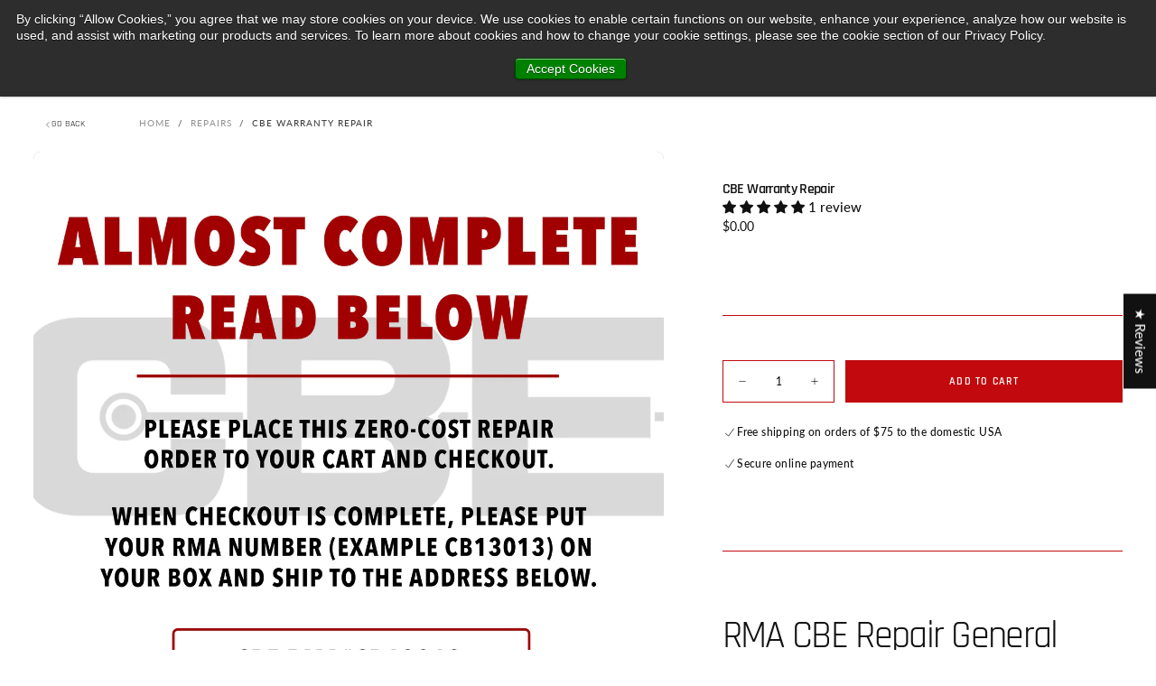

--- FILE ---
content_type: image/svg+xml
request_url: https://custombowequipment.com/cdn/shop/files/CBE_LOGOTYPE_white.svg?v=1742399580&width=104
body_size: -9
content:
<?xml version="1.0" encoding="UTF-8"?>
<svg id="Layer_1" xmlns="http://www.w3.org/2000/svg" version="1.1" viewBox="0 0 455.2 131.6">
  <!-- Generator: Adobe Illustrator 29.3.0, SVG Export Plug-In . SVG Version: 2.1.0 Build 146)  -->
  <defs>
    <style>
      .st0 {
        fill: #ed1c24;
      }

      .st1 {
        fill: #fff;
      }
    </style>
  </defs>
  <g>
    <path class="st1" d="M98.2,91.1c0,8.1-4,12.1-12.1,12.1h-37.9c-8,0-12.1-4-12.1-12.1v-50.5c0-8.1,4-12.1,12.1-12.1h37.9c8,0,12.1,4,12.1,12.1v10.5h36.2v-10.9c0-14.1-3.2-24.3-9.6-30.7C118.5,3.2,108.3,0,94.2,0h-53.9C26.2,0,15.9,3.2,9.6,9.5,3.2,15.9,0,26.1,0,40.2v51.2c0,14.1,3.2,24.3,9.6,30.7,6.4,6.4,16.6,9.5,30.7,9.5h53.9c14.1,0,24.3-3.2,30.7-9.5,6.4-6.4,9.6-16.6,9.6-30.7v-10.9h-36.2v10.5Z"/>
    <polygon class="st1" points="428.5 0 294.1 0 294.1 131.6 428.5 131.6 428.5 103.2 331 103.2 331 79.8 412.1 79.8 412.1 52.8 331 52.8 331 28.4 428.5 28.4 428.5 0"/>
    <path class="st1" d="M267.8,65.8c21.2-6.2,25.1-65.8-17.9-65.8h-101.1v131.6h101.1c43,0,39-59.6,17.9-65.8ZM184.6,103.2v-23.3h50c7.8,0,11.8,3.9,11.9,11.7-.2,7.8-4.1,11.7-11.9,11.7h-50ZM246.5,40.1c-.2,7.8-4.1,11.7-11.9,11.7h-50v-23.3h50c7.8,0,11.8,3.9,11.9,11.7Z"/>
    <path class="st0" d="M67.2,57.6c-4.5,0-8.2,3.7-8.2,8.2s3.7,8.2,8.2,8.2,8.2-3.7,8.2-8.2-3.7-8.2-8.2-8.2Z"/>
    <path class="st1" d="M67.2,49.9c-8.8,0-15.9,7.1-15.9,15.9s7.1,15.9,15.9,15.9,14.2-5.6,15.6-13h51.6v-5.8h-51.6c-1.4-7.4-7.8-13-15.6-13ZM67.2,77.7c-6.6,0-11.9-5.3-11.9-11.9s5.3-11.9,11.9-11.9,11.9,5.3,11.9,11.9-5.3,11.9-11.9,11.9Z"/>
  </g>
  <path class="st1" d="M455.2,8.3c0,4.6-3.6,8.1-8.2,8.1s-8.3-3.6-8.3-8.1,3.7-8,8.3-8,8.2,3.6,8.2,8ZM440.7,8.3c0,3.6,2.6,6.4,6.3,6.4s6.1-2.8,6.1-6.4-2.6-6.5-6.2-6.5-6.2,2.9-6.2,6.4ZM445.7,12.5h-1.9V4.5c.7-.1,1.8-.2,3.1-.2s2.2.2,2.8.6c.4.3.8,1,.8,1.8s-.7,1.6-1.7,1.9h0c.8.4,1.2,1,1.5,2.1.2,1.2.4,1.7.6,2h-2c-.2-.3-.4-1-.6-2-.1-.9-.6-1.3-1.7-1.3h-.9v3.2ZM445.7,8h.9c1,0,1.9-.3,1.9-1.2s-.5-1.2-1.7-1.2-.8,0-1,0v2.3Z"/>
</svg>

--- FILE ---
content_type: text/javascript; charset=utf-8
request_url: https://custombowequipment.com/products/cbe-warranty-repair.js?pordr&_=1769027375945
body_size: 718
content:
{"id":6750763057237,"title":"CBE Warranty Repair","handle":"cbe-warranty-repair","description":"\u003ch4\u003eRMA CBE Repair General (Non-Warranty)\u003c\/h4\u003e\n\u003cp\u003e\u003cstrong\u003eAdd Warranty Service to your cart and check out for process to complete!\u003c\/strong\u003e\u003c\/p\u003e\n\u003cp\u003eWarranty repair services are approved once product has been returned and reviewed. If the product does not meet warranty standards, further fees may be required.\u003c\/p\u003e","published_at":"2022-04-20T11:41:24-04:00","created_at":"2022-04-20T11:41:24-04:00","vendor":"Custom Bow Equipment","type":"Repair","tags":["Service"],"price":0,"price_min":0,"price_max":0,"available":true,"price_varies":false,"compare_at_price":null,"compare_at_price_min":0,"compare_at_price_max":0,"compare_at_price_varies":false,"variants":[{"id":40038467928149,"title":"Default Title","option1":"Default Title","option2":null,"option3":null,"sku":"Service:CBEW","requires_shipping":false,"taxable":true,"featured_image":null,"available":true,"name":"CBE Warranty Repair","public_title":null,"options":["Default Title"],"price":0,"weight":0,"compare_at_price":null,"inventory_management":null,"barcode":"","requires_selling_plan":false,"selling_plan_allocations":[]}],"images":["\/\/cdn.shopify.com\/s\/files\/1\/0551\/6482\/9781\/files\/CBE-AlmostComplete-Graphic_9d1df959-210a-40a7-8e12-fe5c52b19866.png?v=1719323200"],"featured_image":"\/\/cdn.shopify.com\/s\/files\/1\/0551\/6482\/9781\/files\/CBE-AlmostComplete-Graphic_9d1df959-210a-40a7-8e12-fe5c52b19866.png?v=1719323200","options":[{"name":"Title","position":1,"values":["Default Title"]}],"url":"\/products\/cbe-warranty-repair","media":[{"alt":null,"id":23853592969301,"position":1,"preview_image":{"aspect_ratio":1.0,"height":2000,"width":2000,"src":"https:\/\/cdn.shopify.com\/s\/files\/1\/0551\/6482\/9781\/files\/CBE-AlmostComplete-Graphic_9d1df959-210a-40a7-8e12-fe5c52b19866.png?v=1719323200"},"aspect_ratio":1.0,"height":2000,"media_type":"image","src":"https:\/\/cdn.shopify.com\/s\/files\/1\/0551\/6482\/9781\/files\/CBE-AlmostComplete-Graphic_9d1df959-210a-40a7-8e12-fe5c52b19866.png?v=1719323200","width":2000}],"requires_selling_plan":false,"selling_plan_groups":[]}

--- FILE ---
content_type: image/svg+xml
request_url: https://custombowequipment.com/cdn/shop/files/CBE_LOGOTYPE.svg?v=1743353916&width=360
body_size: 680
content:
<?xml version="1.0" encoding="UTF-8"?>
<svg id="Layer_1" xmlns="http://www.w3.org/2000/svg" version="1.1" viewBox="0 0 455.2 168.1">
  <!-- Generator: Adobe Illustrator 29.3.0, SVG Export Plug-In . SVG Version: 2.1.0 Build 146)  -->
  <defs>
    <style>
      .st0 {
        fill: #ed1c24;
      }

      .st1 {
        fill: #fff;
      }
    </style>
  </defs>
  <g>
    <path class="st1" d="M98.2,91.1c0,8.1-4,12.1-12.1,12.1h-37.9c-8,0-12.1-4-12.1-12.1v-50.5c0-8.1,4-12.1,12.1-12.1h37.9c8,0,12.1,4,12.1,12.1v10.5h36.2v-10.9c0-14.1-3.2-24.3-9.6-30.7C118.5,3.2,108.3,0,94.2,0h-53.9C26.2,0,15.9,3.2,9.6,9.5,3.2,15.9,0,26.1,0,40.2v51.2c0,14.1,3.2,24.3,9.6,30.7,6.4,6.4,16.6,9.5,30.7,9.5h53.9c14.1,0,24.3-3.2,30.7-9.5,6.4-6.4,9.6-16.6,9.6-30.7v-10.9h-36.2v10.5h-.1Z"/>
    <polygon class="st1" points="428.5 0 294.1 0 294.1 131.6 428.5 131.6 428.5 103.2 331 103.2 331 79.8 412.1 79.8 412.1 52.8 331 52.8 331 28.4 428.5 28.4 428.5 0"/>
    <path class="st1" d="M267.8,65.8c21.2-6.2,25.1-65.8-17.9-65.8h-101.1v131.6h101.1c43,0,39-59.6,17.9-65.8ZM184.6,103.2v-23.3h50c7.8,0,11.8,3.9,11.9,11.7-.2,7.8-4.1,11.7-11.9,11.7h-50ZM246.5,40.1c-.2,7.8-4.1,11.7-11.9,11.7h-50v-23.3h50c7.8,0,11.8,3.9,11.9,11.7h0Z"/>
    <path class="st0" d="M67.2,57.6c-4.5,0-8.2,3.7-8.2,8.2s3.7,8.2,8.2,8.2,8.2-3.7,8.2-8.2-3.7-8.2-8.2-8.2Z"/>
    <path class="st1" d="M67.2,49.9c-8.8,0-15.9,7.1-15.9,15.9s7.1,15.9,15.9,15.9,14.2-5.6,15.6-13h51.6v-5.8h-51.6c-1.4-7.4-7.8-13-15.6-13ZM67.2,77.7c-6.6,0-11.9-5.3-11.9-11.9s5.3-11.9,11.9-11.9,11.9,5.3,11.9,11.9-5.3,11.9-11.9,11.9Z"/>
  </g>
  <path class="st1" d="M455.2,8.3c0,4.6-3.6,8.1-8.2,8.1s-8.3-3.6-8.3-8.1,3.7-8,8.3-8,8.2,3.6,8.2,8ZM440.7,8.3c0,3.6,2.6,6.4,6.3,6.4s6.1-2.8,6.1-6.4-2.6-6.5-6.2-6.5-6.2,2.9-6.2,6.4h0ZM445.7,12.5h-1.9V4.5c.7,0,1.8-.2,3.1-.2s2.2.2,2.8.6c.4.3.8,1,.8,1.8s-.7,1.6-1.7,1.9h0c.8.4,1.2,1,1.5,2.1.2,1.2.4,1.7.6,2h-2c-.2-.3-.4-1-.6-2-.1-.9-.6-1.3-1.7-1.3h-.9v3.2h0ZM445.7,8h.9c1,0,1.9-.3,1.9-1.2s-.5-1.2-1.7-1.2-.8,0-1,0v2.3h0Z"/>
  <g>
    <path class="st1" d="M11.2,158.9c0-4.1,2.3-5,6.1-5h5c6,0,6.8,1.3,6.8,5.2h-4.2v-.4c0-1-.7-1.3-2-1.3h-4.6c-2.2,0-2.7,1.1-2.7,2.8v1.5c0,2,.4,2.8,2.4,2.8h4.5c1.9,0,2.5-.2,2.5-1.9h4.2v1.3c0,2.3-.8,4.2-5.1,4.2h-6.8c-3.8,0-6.1-1-6.1-5v-4.1Z"/>
    <path class="st1" d="M33.9,154.1h4.2v8c0,1.8.6,2.4,2.4,2.4h4.2c1.7,0,2.4-.7,2.4-2.4v-8h4.2v8.9c0,3.4-1.8,5.1-5.7,5.1h-6.1c-3.9,0-5.7-1.6-5.7-5.1v-8.9Z"/>
    <path class="st1" d="M56.1,163.4h4.2c0,1.5.6,1.6,1.8,1.6h5.2c.9,0,1.8,0,1.8-1.2s-.5-1.3-6-1.3-7.1-.8-7.1-4.2.2-4.4,5.6-4.4h5.9c4.9,0,5.4,1.7,5.4,4.1v.4h-4.2c0-1-.1-1.4-2.1-1.4h-4.7c-1,0-1.6.3-1.6,1.1,0,1.2.5,1.2,5.1,1.2,6.6,0,8.1.4,8.1,4.4s-1.3,4.3-6.9,4.3h-5.1c-3.9,0-5.4-.7-5.4-3.7v-1Z"/>
    <path class="st1" d="M77.3,154.1h16.2v3.4h-6v10.4h-4.2v-10.4h-6v-3.4Z"/>
    <path class="st1" d="M97.1,158.9c0-4.1,2.3-5,6.1-5h6.8c3.8,0,6.1,1,6.1,5v4.1c0,4.1-2.3,5-6.1,5h-6.8c-3.8,0-6.1-1-6.1-5v-4.1ZM101.5,161.7c0,2,.4,2.8,2.4,2.8h5.4c2,0,2.4-.8,2.4-2.8v-1.5c0-1.7-.4-2.8-2.7-2.8h-5c-2.2,0-2.7,1.1-2.7,2.8v1.5Z"/>
    <path class="st1" d="M120.8,154.1h6.5l4.8,8.9,4.8-8.9h6.5v13.8h-4.1v-9.9h0l-5.6,9.9h-3.2l-5.6-9.9h0v9.9h-4.1v-13.8Z"/>
    <path class="st1" d="M160,154.1h12.2c3.4,0,5,.9,5,3.6s-.9,2.8-2,3.2h0c1.9.3,2.5,1.3,2.5,3.4,0,3-1.8,3.7-4.2,3.7h-13.5v-13.8ZM164.2,159.6h7.5c.8,0,1.2-.3,1.2-1.1s-.5-1.1-1.2-1.1h-7.5v2.2ZM164.2,164.6h7.6c.9,0,1.5-.2,1.5-1s-.6-1.1-1.5-1.1h-7.6v2.2Z"/>
    <path class="st1" d="M182.1,158.9c0-4.1,2.3-5,6.1-5h6.8c3.8,0,6.1,1,6.1,5v4.1c0,4.1-2.3,5-6.1,5h-6.8c-3.8,0-6.1-1-6.1-5v-4.1ZM186.4,161.7c0,2,.4,2.8,2.4,2.8h5.4c2,0,2.4-.8,2.4-2.8v-1.5c0-1.7-.4-2.8-2.7-2.8h-5c-2.2,0-2.7,1.1-2.7,2.8v1.5Z"/>
    <path class="st1" d="M204.4,154.1h4.1l2.9,10.2h0l3.5-10.2h3.9l3.5,10.2h0l2.9-10.2h4.1l-4.5,13.8h-4.9l-3.2-9.1h0l-3.2,9.1h-4.9l-4.5-13.8Z"/>
    <path class="st1" d="M244.9,154.1h15.1v3.2h-10.9v2.2h10.3v2.9h-10.3v2.2h11.1v3.3h-15.4v-13.8Z"/>
    <path class="st1" d="M264.7,158.9c0-4.1,2.3-5,6.1-5h6.8c3.8,0,6.1,1,6.1,5v4.1c0,.4,0,.8,0,1.2l1.7,1-1.8,2.8-1.6-.9c-1,.7-2.5.9-4.4.9h-6.8c-3.8,0-6.1-1-6.1-5v-4.1ZM269,161.7c0,2,.4,2.8,2.4,2.8h5.4c.2,0,.5,0,.6,0h0s-4-2.5-4-2.5l1.8-2.8,4,2.5v-1.4c0-1.7-.4-2.8-2.7-2.8h-5c-2.2,0-2.7,1.1-2.7,2.8v1.5Z"/>
    <path class="st1" d="M288.3,154.1h4.2v8c0,1.8.6,2.4,2.4,2.4h4.2c1.7,0,2.4-.7,2.4-2.4v-8h4.2v8.9c0,3.4-1.8,5.1-5.7,5.1h-6.1c-3.9,0-5.7-1.6-5.7-5.1v-8.9Z"/>
    <path class="st1" d="M311,154.1h4.2v13.8h-4.2v-13.8Z"/>
    <path class="st1" d="M320.4,154.1h11.6c4,0,5,2,5,4.7v1.2c0,2.1-.9,4.4-3.9,4.4h-8.4v3.5h-4.2v-13.8ZM324.7,161h6.6c1,0,1.4-.6,1.4-1.5v-.5c0-.9-.5-1.5-1.7-1.5h-6.2v3.5Z"/>
    <path class="st1" d="M341.4,154.1h6.5l4.8,8.9,4.8-8.9h6.5v13.8h-4.1v-9.9h0l-5.6,9.9h-3.2l-5.6-9.9h0v9.9h-4.1v-13.8Z"/>
    <path class="st1" d="M369,154.1h15.1v3.2h-10.9v2.2h10.3v2.9h-10.3v2.2h11.1v3.3h-15.4v-13.8Z"/>
    <path class="st1" d="M389.1,154.1h6.6l8,10.1h0v-10.1h4.2v13.8h-6.6l-8-10.1h0v10.1h-4.2v-13.8Z"/>
    <path class="st1" d="M411.9,154.1h16.2v3.4h-6v10.4h-4.2v-10.4h-6v-3.4Z"/>
  </g>
</svg>